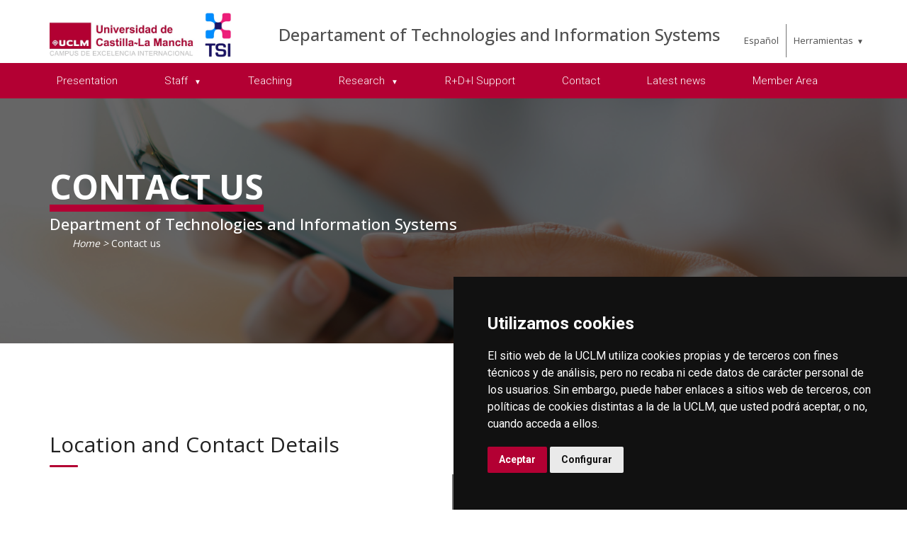

--- FILE ---
content_type: text/html; charset=utf-8
request_url: https://www.uclm.es/en/Departamentos/DTSI/contacto
body_size: 47406
content:



<!DOCTYPE html>
<html xmlns="http://www.w3.org/1999/xhtml" xmlns:og="http://ogp.me/ns#" lang="en" xml:lang="en">
<head><title>
	Contact us
</title><meta http-equiv="Content-Type" content="text/html; charset=UTF-8" /><meta name="CODE_LANGUAGE" content="C#" /><meta content="IE=edge" http-equiv="X-UA-Compatible" /><meta content="width=device-width, initial-scale=1" name="viewport" /><meta content="Universidad de Castilla-La Mancha" name="author" /><meta content="Universidad de Castilla-La Mancha" name="dcterms.rightsHolder" /><meta name="google-site-verification" /><meta name="Copyright" /><meta name="viewport" content="width=device-width, initial-scale=1" /><meta http-equiv="Content-Type" content="text/html; charset=UTF-8" /><meta name="CODE_LANGUAGE" content="C#" /><meta name="vs_defaultClientScript" content="JavaScript" /><meta name="vs_targetSchema" content="http://schemas.microsoft.com/intellisense/ie5" />
	<link rel="canonical" href="https://www.uclm.es/departamentos/dtsi/contacto" />
    

    
    <meta property="og:url" content="http://www.uclm.es/departamentos/dtsi/contacto" />
    <meta property="og:type" content="article" />
    <meta property="og:title" content="Contact us" />
    <meta property="og:description" content="Contact us" />
    <meta property="og:image" content="http://www.uclm.es/-/media/Files/A05-Investigacion-departamentos/departamentos/dtsi/imagenes/business-hand-with-mobile-phone.ashx" />
    <meta property="og:site_name" content="Universidad de Castilla - La Mancha" /><meta name="twitter:card" content="summary" /><meta name="twitter:site" content="@uclm_es" />
    <meta name="twitter:title" content="Contact us" />
    <meta name="twitter:description" content="Contact us" />
    <meta name="twitter:image" content="http://www.uclm.es/-/media/Files/A05-Investigacion-departamentos/departamentos/dtsi/imagenes/business-hand-with-mobile-phone.ashx" />
    <meta name="twitter:url" content="http://www.uclm.es/departamentos/dtsi/contacto" />

    
    <link rel="shortcut icon" href="/images/favicon/favicon.ico" type="image/x-icon" /><link rel="apple-touch-icon" href="/images/favicon/apple-touch-icon.png" /><link rel="apple-touch-icon" sizes="57x57" href="/images/favicon/apple-touch-icon-57x57.png" /><link rel="apple-touch-icon" sizes="72x72" href="/images/favicon/apple-touch-icon-72x72.png" /><link rel="apple-touch-icon" sizes="76x76" href="/images/favicon/apple-touch-icon-76x76.png" /><link rel="apple-touch-icon" sizes="114x114" href="/images/favicon/apple-touch-icon-114x114.png" /><link rel="apple-touch-icon" sizes="120x120" href="/images/favicon/apple-touch-icon-120x120.png" /><link rel="apple-touch-icon" sizes="144x144" href="/images/favicon/apple-touch-icon-144x144.png" /><link rel="apple-touch-icon" sizes="152x152" href="/images/favicon/apple-touch-icon-152x152.png" /><link rel="apple-touch-icon" sizes="180x180" href="/images/favicon/apple-touch-icon-180x180.png" />

    

    
    <!-- Normalize CSS -->
    <link rel="stylesheet" href="/AcademicsPlt/css/normalize.css" />
    <!-- Main CSS -->
    <link rel="stylesheet" href="/AcademicsPlt/css/main.css" />
    <!-- Bootstrap CSS -->
    <link rel="stylesheet" href="/AcademicsPlt/css/bootstrap.min.css" />
    <!-- Animate CSS -->
    <link rel="stylesheet" href="/AcademicsPlt/css/animate.min.css" />
    <!-- Font-awesome CSS-->
    <link rel="stylesheet" href="/AcademicsPlt/css/font-awesome.min.css" />
    <!-- Owl Caousel CSS -->
    <link rel="stylesheet" href="/AcademicsPlt/vendor/OwlCarousel/owl.carousel.min.css" /><link rel="stylesheet" href="/AcademicsPlt/vendor/OwlCarousel/owl.theme.default.min.css" />
    <!-- Main Menu CSS -->
    <link rel="stylesheet" href="/AcademicsPlt/css/meanmenu.min.css" />
    <!-- nivo slider CSS -->
    <link rel="stylesheet" href="/AcademicsPlt/vendor/slider/css/nivo-slider.css" type="text/css" /><link rel="stylesheet" href="/AcademicsPlt/vendor/slider/css/preview.css" type="text/css" media="screen" />
    <!-- Datetime Picker Style CSS -->
    <link rel="stylesheet" href="/AcademicsPlt/css/jquery.datetimepicker.css" />
    <!-- Magic popup CSS -->
    <link rel="stylesheet" href="/AcademicsPlt/css/magnific-popup.css" />
    <!-- Switch Style CSS -->
    <link rel="stylesheet" href="/AcademicsPlt/css/hover-min.css" />
    <!-- ReImageGrid CSS -->
    <link rel="stylesheet" href="/AcademicsPlt/css/reImageGrid.css" />
    <!-- Select2 CSS -->
    <link rel="stylesheet" href="/AcademicsPlt/css/select2.min.css" />
    <!-- Custom CSS -->
    <link rel="stylesheet" href="/AcademicsPlt/style.css" />

    
    <!-- Modernizr Js -->
    <script src="/AcademicsPlt/js/modernizr-2.8.3.min.js"></script>
    
	
    <script type="text/javascript" src="/js/cookie-consent.js" charset="UTF-8"></script>
    <script type="text/javascript" charset="UTF-8">
    document.addEventListener('DOMContentLoaded', function () {
    cookieconsent.run({"notice_banner_type":"simple",
                        "consent_type":"express",
                        "palette":"dark",
                        "language":"es",
                        "page_load_consent_levels":["strictly-necessary"],
                        "notice_banner_reject_button_hide":true,
                        "preferences_center_close_button_hide":false,
                        "page_refresh_confirmation_buttons":false,
                        "website_privacy_policy_url":"https://www.uclm.es/legal/informacion-legal/detalle-politica-cookies"});
    });
    </script>
    <script type="text/plain" cookie-consent="tracking">
		(function (i, s, o, g, r, a, m) {
			i['GoogleAnalyticsObject'] = r; i[r] = i[r] || function () {
				(i[r].q = i[r].q || []).push(arguments)
			}, i[r].l = 1 * new Date(); a = s.createElement(o),
			m = s.getElementsByTagName(o)[0]; a.async = 1; a.src = g; m.parentNode.insertBefore(a, m)
		})(window, document, 'script', 'https://www.google-analytics.com/analytics.js', 'ga');
		ga('create', 'UA-3584562-17', 'auto');
		ga('send', 'pageview');
    </script>
	<!-- Google tag (gtag.js) -->
    <script type="text/plain" cookie-consent="tracking">
        (function() {
            var script = document.createElement('script');
            script.async = true;
            script.src = "https://www.googletagmanager.com/gtag/js?id=G-M4QFNQ1DZR";
            document.head.appendChild(script);
        })();
    </script>
	<script type="text/plain" cookie-consent="tracking">
		window.dataLayer = window.dataLayer || [];
		function gtag(){dataLayer.push(arguments);}
		gtag('js', new Date());
		gtag('config', 'G-M4QFNQ1DZR');
	</script>
    <script type="text/plain" cookie-consent="tracking">
        (function(c,l,a,r,i,t,y){
            c[a]=c[a]||function(){(c[a].q=c[a].q||[]).push(arguments)};
            t=l.createElement(r);t.async=1;t.src="https://www.clarity.ms/tag/"+i;
            y=l.getElementsByTagName(r)[0];y.parentNode.insertBefore(t,y);
        })(window, document, "clarity", "script", "ba2ogagn3i");
    </script>
    <!-- Google Tag Manager -->
    <script type="text/plain" cookie-consent="tracking">
        (function(w,d,s,l,i){w[l]=w[l]||[];w[l].push({'gtm.start':new Date().getTime(),event:'gtm.js'});var f=d.getElementsByTagName(s)[0],j=d.createElement(s),dl=l!='dataLayer'?'&l='+l:'';
        j.async=true;j.src='https://www.googletagmanager.com/gtm.js?id='+i+dl;f.parentNode.insertBefore(j,f);})(window,document,'script','dataLayer','GTM-NNMH346');
    </script>
    <!-- End Google Tag Manager -->
    
</head>
<body>
    <!-- Google Tag Manager (noscript) -->
    <noscript><iframe src="https://www.googletagmanager.com/ns.html?id=GTM-NNMH346" height="0" width="0" style="display:none;visibility:hidden" title="NoScript"></iframe></noscript>
    <!-- End Google Tag Manager (noscript) -->
    <!-- Add your site or application content here -->
    
    <form method="post" action="/en/Departamentos/DTSI/contacto" id="mainform">
<div class="aspNetHidden">
<input type="hidden" name="__VIEWSTATE" id="__VIEWSTATE" value="APDcsQh9VkrXQZHuH+6U1v69ZakXqlxQsBzM5mIXHBBi083AJ7VMls80tkhGEk8xyHc84peykvfkKtoXdo4wlYJvfxrwBVR+yrU/o5HEJOnYCySihCb7JG42ThvhVKxIwnIiOBQmuONVnUVtnY5MfXeGRROwiol8YdRKnaLabLA5vyqmo8qcBTQMKTTJEBW0P5ejLS6sGef68al7rbQb9hERAMBjXsSo/NsATvnN7PNUd5rwgOSkLKojroOBbaLWSJ+zWbuLEEYOaYlru/2y/pUjPk6RZn2K/MZ+m8pCFbKbKC3X9q6pTscPLH0kAQBovQCrhYaFpOUBc2s09l/aWxMAkQsseRMAuN9vla+uSRzdLT9qCup2MaAW/3npYFD6owzROSPjkdMg4O6suFWVaBZ8tcHpeuN3AevX3Sb+nVqf47GDytHc6cGgZ0EEuxYpEnRTbwiOKBh0mmMpRVLGNH9aKUQZHlE5aGvxobpTSI2H+geoc3c/6818hNB6h2AmXzFa78AlWX2VDxQPIfnsgldiYoRkF6w6fv51OwKKJRDv4GqkquYC3fwFYykNa1wO6PRzWaWKV7fRYK1fslTUDtiDxcGoTxAbRbdiPch+3JiNCCmHEv1C8kh/qTWwetiCK0XVj8yTA7lASZOwCN7tvVmo8/aIPS4X0scM6UhbU1QTgX16K7Evh6e3wM8nIOWxpcFr4UOsjko1XY11CSHwMd5bV84Tj5LN3dvqDh3vcLGoL97Zt0fqLMOiIH7qHyiGy0SDZXyDEtiv84oR6hBG8fQDWAL7DEWnKZIMeqsMmBXZBwsi9/[base64]/Db6QveIf2xOrRE2FCABgTjikBM1S9RcmlMNNsEFlqzfDMY4CgDH2F0d6Ed/mBXkgcmt7/X+AZUTvM1/oOFir4Ai4LIG1ooXpTfiQVlHIJzp9PSh/ppAIMdoKsH4LBM9sZBdbCXBpGReirT4CA+IIKYwvGLQEpsBczZgbKEQAYmYQq5Qpa2Pz5Rm9civdtU016koCn02z0DVzxhJrgSaOnCidqVILpfcKN6w/zj5oG29/XNu8RWowIwtaKy2AAjyRaL5uoOQzt0ylPpwO7yvhSHWTUFfKyXI3RCnhMRsqcMlHZCgG/5ibv9VpYEik5XVmV+GXAI+RgvdTaNqSQY6+W9ZX7RiODy88aXOdFXlGzVXslowiq23E7k76NkvynJtVgATZ0hA0xvjQ6+fMGqAPxYfX9IX/Q0amfJ6k16gwPy8EReuneaMWrXTvJ1SEk1Pl29gWoczqyaN/kEaf/Hq2QdXQPaW5sEBfXvhmYWZZs5eO7iRGlmPdGbzLcjpZnKPncbfb+RaGurysPB2LnIC5b9Qr+pzId7zZgLWRX4Lz5lGmPxleYHCXN337TSavQv7VHSSoNH18/VdtZ15b4net9fD5YWvs8qDLZ/NO++zrmyPGmPY2Xix0Qhpd3IQYJEOCb3Tac5uhN4S9zzFWJWTFHWZbVBw5Yx8vVdvNvzZ5XwyjKY+0yCCwfyNqxUyEEuT22PyfHAOJAlJX3YOYN84qvi1ejDnQFENtJjeXGFDlMFK29JjvxLcNCS3IxQhIhrsv9Ny3DJ5n05v9td87nwe/0JpwrglQTm1tYN+v0qI1qA+6Wcv/HsGlrZ4FlSA5bAQVn5I8k03BmalaJJhUOQ8jbBbx0SgWEnBQxO7ApyWZbt/YmaMCLO/590iKo3GGs2dXTB+TJgKvHoqFvHn3HgWhESQPsXBMkQJSWHPQXpyq9cUjMjFnBq4tjgmMT622jJR3DyiITf8YLCwLV3Ey+6ED3CbzOLz4oD/LAiUFF3VizW19+wpKshvNccFHplFhCxMZVCtPEBd29AuV7GdlLmQbbeaEO/DrONNuYGXf8qBIGPE6tQXOBxri0UhOTN3V9VQOHn7UX1ijpL0pvHgjCHq+zmWMH0GYnNX2Pvn0QbXaMNqgzTnaIGTm2jku6pGsYw5JU4Q3QmOCDPnRbhIjKHt1TjlyP3WLoK9rWLOCsNvNxv+EAwIuAzoqb/y6p7IRncHYUdKWR0/KzTiJUfv4EZvQYysiG+3n8cSgfn3FKCssqpiFBr3HBAYInBvXU4F1vQ5lc6as1NrDzfs1QtMZqa1y6J1NmgaNvPfwFlmcURLnbCpSBWSjMYjSZ8cns/A+JwvrIykH7XNd/0u1Wa8KJzUjPBjdswB2Kiz/8x++kkBiwdKY2eIGzDSCNQq9TrOuxSGeRPjxgGJkprTYSFEwonnx/oqUZA3BDZp7qPUgYQgab8it7FJ7JhfqPN8NgGkUKMMNmcBl9bbV1uCjFx38t1GAcR1p0XRXoN8SF2EvVePN6OJ+8OSXs76x/E4Dy6OKCj06hVE4dpJnG9EEfpX1Ao1CCfrvsTNY0i/UBOxyjUl3Ia6XUfpLqHQbxmi2/64fUPV29BmIvZZeW4DLEFA/fp1/mWk4ifdONAJnWze2iY086wmcRS208RQNMNBR9p5/7FvLuPCFGf+/OliQklhCc55GxcjJfDszdmoLS/4oY/L66yQdPhJhBuAwrSrEPR1mBy9pE2l8T4wLOzKp5eGTEz9f0JnYHpqJfWvQhumAUiHxRN8FBiwhUpYHxfTw61yONOcy5npQYSR6r28L6HrRA==" />
</div>

<div class="aspNetHidden">

	<input type="hidden" name="__VIEWSTATEGENERATOR" id="__VIEWSTATEGENERATOR" value="68D9C8B0" />
</div>
        <!-- Preloader Start Here -->
        <div id="preloader"></div>
        <!-- Preloader End Here -->
        <!-- Main Body Area Start Here -->
        <div id="wrapper">
            <div class="progress-container fixed-top">
				<span class="progress-bar"></span>
			</div>
            <!-- Area de Cabecera - INICIO -->
            <header>
                <!-- llamada al nuevo header -->
                

<div id="header2" class="header4-area">
    <div class="header-top-area">
        <div class="container">
            <div class="row">
                <div class="col-xl-3 col-lg-3 col-md-3 col-sm-12">
                    <div class="header-top-left">
                        <div class="logo-area">
                            
                            <a href="/en/Departamentos/DTSI"><img class="img-responsive" src="/-/media/Files/A05-Investigacion-departamentos/tsi/Logo_DTSI_UCLM.ashx" alt="Logotipo"></a>
                        </div>
                    </div>
                </div>
                <div class="col-xl-7 col-lg-7 col-md-7 col-sm-10">
                    <div class="header-top-left">
                        <ul>
                            <li><a href="/en/Departamentos/DTSI">Departament of Technologies and Information Systems</a></li>
                        </ul>
                    </div>
                </div>
                <div class="col-xl-2 col-lg-2 col-md-2 col-sm-2">
                    <div class="header-top-right">
                        <div class="menu-lang"><a href="/departamentos/dtsi/contacto?sc_lang=es" hreflang="es" lang="es" xml:lang="es">Espa&ntilde;ol</a></div>
						<nav id="tools-nav2">
							<ul>
								<li><a aria-haspopup="true" role="menuitem" aria-expanded="false">Herramientas</a>
									<ul>
										<li><a href="https://biblioteca.uclm.es">
											<i class="fa fa-book" aria-hidden="true"></i>
											<span>Biblioteca</span></a>
										</li>
										<li><a href="https://campusvirtual.uclm.es">
											<i class="fa fa-graduation-cap" aria-hidden="true"></i>
											<span>Campus Virtual</span></a>
										</li>
										<li><a href="https://soporte.uclm.es/">
											<i class="fa fa-inbox" aria-hidden="true"></i>
											<span>Support</span></a>
										</li>
										<li><a href="https://directorio.uclm.es">
											<i class="fa fa-users" aria-hidden="true"></i>
											<span>Directorio</span></a>
										</li>
										<li><a href="https://intranet.uclm.es">
											<i class="fa fa-sign-in" aria-hidden="true"></i>
											<span>Intranet</span></a>
										</li>
										<li><a href="https://www.uclm.es/herramientas/buscador">
											<i class="fa fa-search" aria-hidden="true"></i>
											<span>Buscar en la UCLM</span></a>
										</li>
									</ul>
								</li>
							</ul>
						</nav>
                    </div>
                </div>
            </div>
        </div>
    </div>
    <div class="main-menu-area bg-primary" id="sticker">
        <div class="container">
            <div class="row">
                <div class="col-sm-12">
                    
                    
        <nav id="desktop-nav2">
            <ul role="menubar" aria-label="Menú principal">
    
        <li role="none">
            <a href="/en/Departamentos/DTSI/presentacion" role="menuitem" aria-expanded="false">
                Presentation
            </a>
            
        </li>
    
        <li role="none">
            <a href="/en/Departamentos/DTSI/secciones-organigrama" aria-haspopup="true" role="menuitem" aria-expanded="false">
                Staff
            </a>
            
                    <ul role="menu">
                
                    <li role="none">
                        <a href="/en/Departamentos/DTSI/secciones-organigrama/organigrama-direccion" role="menuitem" aria-expanded="false">
                            Management Team
                        </a>
                        
                     </li>
                
                    <li role="none">
                        <a href="/en/Departamentos/DTSI/secciones-organigrama/organigrama-miembros" aria-haspopup="true" role="menuitem" aria-expanded="false">
                            Teaching Staff
                        </a>
                        
                                <ul role="menu">
                            
                                <li role="none">
                                <a href="/en/Departamentos/DTSI/secciones-organigrama/organigrama-miembros/catedraticos" role="menuitem">
                                    Full Professors
                                </a>
                                </li>
                            
                                <li role="none">
                                <a href="/en/Departamentos/DTSI/secciones-organigrama/organigrama-miembros/titulares" role="menuitem">
                                    Associate Professors
                                </a>
                                </li>
                            
                                <li role="none">
                                <a href="/en/Departamentos/DTSI/secciones-organigrama/organigrama-miembros/contratados-y-ayudantesdoc" role="menuitem">
                                    Assistant Professors
                                </a>
                                </li>
                            
                                <li role="none">
                                <a href="/en/Departamentos/DTSI/secciones-organigrama/organigrama-miembros/asociados-y-ayudantes" role="menuitem">
                                    Adjunt Professors
                                </a>
                                </li>
                            
                                <li role="none">
                                <a href="/en/Departamentos/DTSI/secciones-organigrama/organigrama-miembros/pi-formacion" role="menuitem">
                                    Predoctoral Fellows
                                </a>
                                </li>
                            
                                </ul>
                            
                     </li>
                
                    <li role="none">
                        <a href="/en/Departamentos/DTSI/secciones-organigrama/organigrama-miembros/pas-y-estudiantes" role="menuitem" aria-expanded="false">
                            Administration and Students
                        </a>
                        
                     </li>
                
                    <li role="none">
                        <a href="/en/Departamentos/DTSI/secciones-organigrama/organigrama-miembros/comision-igualdad" role="menuitem" aria-expanded="false">
                            Equality Commission
                        </a>
                        
                     </li>
                
                    </ul>
                
        </li>
    
        <li role="none">
            <a href="/en/Departamentos/DTSI/docencia" role="menuitem" aria-expanded="false">
                Teaching
            </a>
            
        </li>
    
        <li role="none">
            <a href="/en/Departamentos/DTSI/investigacion" aria-haspopup="true" role="menuitem" aria-expanded="false">
                Research
            </a>
            
                    <ul role="menu">
                
                    <li role="none">
                        <a href="https://www.uclm.es/centros-investigacion/ITSI" role="menuitem" aria-expanded="false">
                            Institute of Technologies and Information Systems
                        </a>
                        
                     </li>
                
                    <li role="none">
                        <a aria-haspopup="true" role="menuitem" aria-expanded="false">
                            Research Groups
                        </a>
                        
                                <ul role="menu">
                            
                                <li role="none">
                                <a href="/en/Departamentos/DTSI/investigacion/air" role="menuitem">
                                    Air
                                </a>
                                </li>
                            
                                <li role="none">
                                <a href="/en/Departamentos/DTSI/investigacion/alarcos" role="menuitem">
                                    Alarcos
                                </a>
                                </li>
                            
                                <li role="none">
                                <a href="/en/Departamentos/DTSI/investigacion/arco" role="menuitem">
                                    Arco
                                </a>
                                </li>
                            
                                <li role="none">
                                <a href="/en/Departamentos/DTSI/investigacion/chico" role="menuitem">
                                    CHICO
                                </a>
                                </li>
                            
                                <li role="none">
                                <a href="/en/Departamentos/DTSI/investigacion/dec-tau" role="menuitem">
                                    DEC-Tau
                                </a>
                                </li>
                            
                                <li role="none">
                                <a href="/en/Departamentos/DTSI/investigacion/gsya" role="menuitem">
                                    GSyA
                                </a>
                                </li>
                            
                                <li role="none">
                                <a href="/en/Departamentos/DTSI/investigacion/mami" role="menuitem">
                                    MAmI
                                </a>
                                </li>
                            
                                <li role="none">
                                <a href="/en/Departamentos/DTSI/investigacion/oreto" role="menuitem">
                                    Oreto
                                </a>
                                </li>
                            
                                <li role="none">
                                <a href="/en/Departamentos/DTSI/investigacion/scicom" role="menuitem">
                                    SciCom
                                </a>
                                </li>
                            
                                <li role="none">
                                <a href="/en/Departamentos/DTSI/investigacion/smile" role="menuitem">
                                    Smile
                                </a>
                                </li>
                            
                                </ul>
                            
                     </li>
                
                    </ul>
                
        </li>
    
        <li role="none">
            <a href="/en/Departamentos/DTSI/esponsorizacion" role="menuitem" aria-expanded="false">
                R+D+I Support
            </a>
            
        </li>
    
        <li role="none">
            <a href="/en/Departamentos/DTSI/contacto" role="menuitem" aria-expanded="false">
                Contact
            </a>
            
        </li>
    
        <li role="none">
            <a href="/en/Departamentos/DTSI/novedades" role="menuitem" aria-expanded="false">
                Latest news
            </a>
            
        </li>
    
        <li role="none">
            <a href="https://pruebasaluuclm.sharepoint.com/sites/ConsejoDepartamentoTSI/SitePages/Bienvenido.aspx" role="menuitem" aria-expanded="false">
                Member Area
            </a>
            
        </li>
    
            </ul>
        </nav>
    
                </div>
            </div>
        </div>
    </div>
</div>
<!-- Mobile Menu Area Start -->
<div class="mobile-menu-area">
    <div class="container">
        <div class="row">
            <div class="col-lg-12">
                <div class="mobile-menu">
                    
        <nav id="dropdown">
            <ul>
    
        <li>
            <a href="/en/Departamentos/DTSI/presentacion">
                Presentation
            </a>
                
        </li>
    
        <li>
            <a href="/en/Departamentos/DTSI/secciones-organigrama">
                Staff
            </a>
                
                        <ul>
                    
                        <li class="has-child-menu">
                            <a href="/en/Departamentos/DTSI/secciones-organigrama/organigrama-direccion" class="first">
                                Management Team
                            </a>
                            
                        </li>
                    
                        <li class="has-child-menu">
                            <a href="/en/Departamentos/DTSI/secciones-organigrama/organigrama-miembros" class="first">
                                Teaching Staff
                            </a>
                            
                                    <ul class="thired-level">
                                
                                    <li>
                                        <a href="/en/Departamentos/DTSI/secciones-organigrama/organigrama-miembros/catedraticos">
                                            Full Professors
                                        </a>
                                    </li>
                                
                                    <li>
                                        <a href="/en/Departamentos/DTSI/secciones-organigrama/organigrama-miembros/titulares">
                                            Associate Professors
                                        </a>
                                    </li>
                                
                                    <li>
                                        <a href="/en/Departamentos/DTSI/secciones-organigrama/organigrama-miembros/contratados-y-ayudantesdoc">
                                            Assistant Professors
                                        </a>
                                    </li>
                                
                                    <li>
                                        <a href="/en/Departamentos/DTSI/secciones-organigrama/organigrama-miembros/asociados-y-ayudantes">
                                            Adjunt Professors
                                        </a>
                                    </li>
                                
                                    <li>
                                        <a href="/en/Departamentos/DTSI/secciones-organigrama/organigrama-miembros/pi-formacion">
                                            Predoctoral Fellows
                                        </a>
                                    </li>
                                
                                    </ul>
                                
                        </li>
                    
                        <li class="has-child-menu">
                            <a href="/en/Departamentos/DTSI/secciones-organigrama/organigrama-miembros/pas-y-estudiantes" class="first">
                                Administration and Students
                            </a>
                            
                        </li>
                    
                        <li class="has-child-menu">
                            <a href="/en/Departamentos/DTSI/secciones-organigrama/organigrama-miembros/comision-igualdad" class="first">
                                Equality Commission
                            </a>
                            
                        </li>
                    
                        </ul>
                    
        </li>
    
        <li>
            <a href="/en/Departamentos/DTSI/docencia">
                Teaching
            </a>
                
        </li>
    
        <li>
            <a href="/en/Departamentos/DTSI/investigacion">
                Research
            </a>
                
                        <ul>
                    
                        <li class="has-child-menu">
                            <a href="https://www.uclm.es/centros-investigacion/ITSI" class="first">
                                Institute of Technologies and Information Systems
                            </a>
                            
                        </li>
                    
                        <li class="has-child-menu">
                            <a class="first">
                                Research Groups
                            </a>
                            
                                    <ul class="thired-level">
                                
                                    <li>
                                        <a href="/en/Departamentos/DTSI/investigacion/air">
                                            Air
                                        </a>
                                    </li>
                                
                                    <li>
                                        <a href="/en/Departamentos/DTSI/investigacion/alarcos">
                                            Alarcos
                                        </a>
                                    </li>
                                
                                    <li>
                                        <a href="/en/Departamentos/DTSI/investigacion/arco">
                                            Arco
                                        </a>
                                    </li>
                                
                                    <li>
                                        <a href="/en/Departamentos/DTSI/investigacion/chico">
                                            CHICO
                                        </a>
                                    </li>
                                
                                    <li>
                                        <a href="/en/Departamentos/DTSI/investigacion/dec-tau">
                                            DEC-Tau
                                        </a>
                                    </li>
                                
                                    <li>
                                        <a href="/en/Departamentos/DTSI/investigacion/gsya">
                                            GSyA
                                        </a>
                                    </li>
                                
                                    <li>
                                        <a href="/en/Departamentos/DTSI/investigacion/mami">
                                            MAmI
                                        </a>
                                    </li>
                                
                                    <li>
                                        <a href="/en/Departamentos/DTSI/investigacion/oreto">
                                            Oreto
                                        </a>
                                    </li>
                                
                                    <li>
                                        <a href="/en/Departamentos/DTSI/investigacion/scicom">
                                            SciCom
                                        </a>
                                    </li>
                                
                                    <li>
                                        <a href="/en/Departamentos/DTSI/investigacion/smile">
                                            Smile
                                        </a>
                                    </li>
                                
                                    </ul>
                                
                        </li>
                    
                        </ul>
                    
        </li>
    
        <li>
            <a href="/en/Departamentos/DTSI/esponsorizacion">
                R+D+I Support
            </a>
                
        </li>
    
        <li>
            <a href="/en/Departamentos/DTSI/contacto">
                Contact
            </a>
                
        </li>
    
        <li>
            <a href="/en/Departamentos/DTSI/novedades">
                Latest news
            </a>
                
        </li>
    
        <li>
            <a href="https://pruebasaluuclm.sharepoint.com/sites/ConsejoDepartamentoTSI/SitePages/Bienvenido.aspx">
                Member Area
            </a>
                
        </li>
    
                <li><a href="#">Herramientas</a>
                    <ul class="tools-mobile" style="display: none;">
                        <li><a href="https://biblioteca.uclm.es"><i class="fa fa-book" aria-hidden="true"></i>&nbsp;Biblioteca</a></li>
                        <li><a href="https://campusvirtual.uclm.es"><i class="fa fa-graduation-cap" aria-hidden="true"></i>&nbsp;Campus Virtual</a></li>
                        <li><a href="https://cau.uclm.es"><i class="fa fa-inbox" aria-hidden="true"></i>&nbsp;CAU</a></li>
                        <li><a href="https://directorio.uclm.es"><i class="fa fa-users" aria-hidden="true"></i>&nbsp;Directorio</a></li>
                        <li><a href="https://intranet.uclm.es"><i class="fa fa-sign-in" aria-hidden="true"></i>&nbsp;Intranet</a></li>
                        <li><a href="https://www.uclm.es/herramientas/buscador"><i class="fa fa-search" aria-hidden="true"></i>&nbsp;Buscar en la UCLM</a></li>
                    </ul>
                </li>
            </ul>
        </nav>
    

                </div>
            </div>
        </div>
    </div>
</div>
<!-- Mobile Menu Area End -->
            </header>
            <!-- Area de Cabecera - FIN -->
            


<div class="inner-page-banner-area" style="background-image: url('/-/media/Files/A05-Investigacion-departamentos/departamentos/dtsi/imagenes/business-hand-with-mobile-phone.ashx');">
    <div class="container">
        <div class="pagination-area">
            
            <h1>Contact us</h1>
            <span>Department of Technologies and Information Systems</span>

            


<ol class="breadcrumb">
    <li><a href="/en/Departamentos/DTSI">Home</a></li>
    
    <li class="active">
        Contact us
    </li>
</ol>
        </div>
    </div>
</div>
<div class="contHTML-area">
    
    <div class="container">
        <div class="row">
            <div class="col-sm-12">
                
            </div>
        </div>
    </div>
</div>

        
        <div class="contHTML2col-area" >
            <div class="container"><h2 class="title-bar-medium-left">Location and Contact Details</h2></div>
            <div class="container">
                <div class="row">
                    <div class="col-sm-12 col-md-6"><iframe src="https://www.google.com/maps/embed?pb=!1m18!1m12!1m3!1d3101.0853218612788!2d-3.9216392233314945!3d38.990549043521234!2m3!1f0!2f0!3f0!3m2!1i1024!2i768!4f13.1!3m3!1m2!1s0xd6bc34423b43d11%3A0xe02b75ae8f287079!2sEdif.+Ferm%C3%ADn+Caballero%2C+13005+Ciudad+Real%2C+Cdad.+Real!5e0!3m2!1ses!2ses!4v1549311043757" width="95%" height="350" frameborder="1" style="border: 2px;"></iframe></div><div class="col-sm-12 col-md-6"><p><strong>Faculty</strong>: Escuela Superior de Inform&aacute;tica. Departamento de Tecnolog&iacute;as y Sistemas de Informaci&oacute;n&nbsp;</p>
<p><strong>Address</strong>: Paseo de la Universidad, n&ordm; 4, CP: 13071, Ciudad Real</p>
<p><strong>Phone</strong>:&nbsp;(+34) 926295300</p></div>
                </div>
            </div>
        </div>
        
    


            <!-- Footer Area Start Here -->
            <footer>
                <!-- llamada al nuevo footer -->
                


                <div class="footer-area-top">
                    <div class="container">
                        <div class="row">
                            <div class="col-xl-4 col-lg-4 col-md-4 col-sm-12">
                                <div class="footer-box">
                                    <a href="https://www.uclm.es">
                                        <img class="img-responsive" src="/images/logos/logo-footer.png" alt="Logotipo de la Universidad de Castilla - La Mancha" /></a>
                                    <div class="footer-about">
                                        <p><strong>Rectorado</strong></p><p>Universidad de Castilla-La Mancha</p><p>C/ Altagracia, 50</p><p>13071 Ciudad Real</p><p>Tfno. 926 29 53 00</p><p>Fax: 926 29 53 01</p>
                                    </div>
									<p><i class="fa fa-inbox" aria-hidden="true"></i>&nbsp;&nbsp;<a href="https://soporte.uclm.es/" style="color:#f5f5f5;" class="linknw">SupportUCLM</a></p>
                                    <ul class="footer-social">
                                        <li><a href="http://www.facebook.com/uclm.es" aria-label="Facebook"><i class="fa fa-facebook" aria-hidden="true"></i></a></li>
                                        <li><a href="http://twitter.com/#!/uclm_es" aria-label="Twitter"><img style="max-width: 12px;vertical-align: revert;" src="/images/logos/TwitterXBlancoGenerico.svg" alt="logotipo Twitter" title="Twitter"></a></li>
                                        <li><a href="https://www.linkedin.com/company/uclm" aria-label="Linkedin"><i class="fa fa-linkedin" aria-hidden="true"></i></a></li>
                                        <li><a href="https://www.instagram.com/uclm_es/" aria-label="Instagram"><i class="fa fa-instagram" aria-hidden="true"></i></a></li>
                                        <li><a href="https://www.youtube.com/user/UCLMvideos" aria-label="Youtube"><i class="fa fa-youtube" aria-hidden="true"></i></a></li>
                                        <li><a href="https://www.flickr.com/photos/uclm_es" aria-label="Flickr"><i class="fa fa-flickr" aria-hidden="true"></i></a></li>
                                    </ul>
                                </div>
                            </div>
							<div class="col-xl-2 col-lg-2 col-md-2 col-sm-6">
    <div class="footer-box">
        <p class="featured-title">The UCLM</p>
        <ul class="featured-links">
            <li>
                <ul>
                    <li><a href="https://www.uclm.es/misiones/Internacional">International relations</a></li>
                    <li><a href="https://www.uclm.es/misiones/lauclm/campus">Campus</a></li>
                    <li><a href="https://www.uclm.es/misiones/lauclm/organosdegobierno">Government Bodies</a></li>
                    <li><a href="https://www.uclm.es/misiones/lauclm/agenda">Agenda</a></li>
                    <li><a href="https://www.uclm.es/misiones/lauclm/comunicacion/previsiones">Press call</a></li>
                    <li><a href="https://www.uclm.es/misiones/lauclm/institucional/transparencia">Transparency Portal</a></li>
                    <li><a href="https://www.uclm.es/misiones/lauclm/areas-gestion">Servicios y gesti&oacute;n</a></li>
                    <li><a href="http://fundaciongeneraluclm.es">Fundaci&oacute;n general</a></li>
                </ul>
            </li>
        </ul>
    </div>
</div>
<div class="col-xl-2 col-lg-2 col-md-2 col-sm-6">
    <div class="footer-box">
        <p class="featured-title">Studies</p>
        <ul class="featured-links">
            <li>
                <ul>
                    <li><a href="https://www.uclm.es/misiones/estudios/queestudiar">What to study</a></li>
                    <li><a href="https://www.uclm.es/misiones/estudios/accesoymatricula">Access and enrolment</a></li>
                    <li><a href="https://www.uclm.es/misiones/estudios/queestudiar/uclmonline">UCLM online</a></li>
                    <li><a href="https://www.uclm.es/misiones/lauclm/campus/vidacampus">Campus life</a></li>
                    <li><a href="https://www.uclm.es/perfiles/preuniversitario/becas">Grants, help and mobility</a></li>
                    <li><a href="https://e.uclm.es/servicios/doc/?id=UCLMDOCID-12-8972">Schedule</a></li>
                    <li><a href="https://www.uclm.es/misiones/estudios/serviciosacademicos">Academic services</a></li>
                </ul>
            </li>
        </ul>
    </div>
</div>
<div class="col-xl-2 col-lg-2 col-md-2 col-sm-6">
    <div class="footer-box">
        <p class="featured-title">Centres</p>
        <ul class="featured-links">
            <li>
                <ul>
                    <li><a href="https://www.uclm.es/misiones/lauclm/organosdegobierno/facultadesyescuelas">Faculties and schools</a></li>
                    <li><a href="https://www.uclm.es/misiones/lauclm/organosdegobierno/departamentos">Departments</a></li>
                    <li><a href="https://www.uclm.es/misiones/lauclm/organosdegobierno/centrosinvestigacion">Research</a></li>
                    <li><a href="https://www.uclm.es/misiones/investigacion/doctorado/eid">Doctorates</a></li>
                    <li><a href="http://blog.uclm.es/centroestudiospostgrado/">Postgraduate studies</a></li>
                    <li><a href="http://www.uclm.es/Misiones/Internacional/Inmersion_Linguistica/centro-de-lenguas">Languages</a></li>
                </ul>
            </li>
        </ul>
    </div>
</div>
<div class="col-xl-2 col-lg-2 col-md-2 col-sm-6">
    <div class="footer-box">
        <p class="featured-title">Direct Entrance</p>
        <ul class="featured-links">
            <li>
                <ul>
                    <li><a href="http://biblioteca.uclm.es/">Library</a></li>
                    <li><a href="https://campusvirtual.uclm.es">Virtual Campus</a></li>
                    <li><a href="https://www.uclm.es/es/perfiles/estudiante/secretaria-virtual">Virtual secretary</a></li>
                    <li><a href="https://www.sede.uclm.es/">Electronic site</a></li>
                    <li><a href="https://www.uclm.es/Misiones/LaUCLM/ConsejoDeDireccion/Rector/BuzonSugerenciasyQuejas">Suggestions and complaints</a></li>
                    <li><a href="https://www.uclm.es/misiones/lauclm/consejodedireccion/vep/canal_alertas">Internal Reporting Channels</a></li>
                    <li><a href="https://contratos.apps.uclm.es/">Contracting party profile</a></li>
                    <li><a href="https://www.uclm.es/misiones/lauclm/areas-gestion/area-asistenciadireccion/registro">Registration office</a></li>
                    <li><a href="https://directorio.uclm.es/">Directory</a></li>
                    <li><a href="https://outlook.office.com/mail/" target="_blank">WebMail UCLM</a></li>
                    <li><a href="http://www.tiendauclm.es/" target="_blank">UCLM shop</a></li>
                    <li><a href="https://www.uclm.es/Misiones/LaUCLM/Campus/VidaCampus/GuiaEstudiante" target="_blank">Students guide</a></li>
                </ul>
            </li>
        </ul>
    </div>
</div>
							
                        </div>
                    </div>
                </div>
                <div class="footer-area-bottom">
                    <div class="container">
                        <div class="row">
                            <div class="col-xl-4 col-lg-4 col-md-4 col-sm-12">
                                <p>© Universidad de Castilla-La Mancha.<br><a href="~/link.aspx?_id=5C4674D781CD49F58E078D780A9ACF56&amp;_z=z">Aviso legal</a> | <a href="~/link.aspx?_id=FF8FCDD8908249709568C7CE7FDE2FA9&amp;_z=z">Cookies</a> | <a href="~/link.aspx?_id=9138C0F9A7B84810A2355B8C14440BC2&amp;_z=z">Datos personales</a>.<br>
                                    <a href="~/link.aspx?_id=7D11417D1BAB4960BB271CBCC54B01CA&amp;_z=z">Declaración de accesibilidad</a> y <a href="~/link.aspx?_id=6FF4D031507341D7AEB0124D6573B55B&amp;_z=z"> Mapa web</a>
                                </p>
                            </div>
                            <div class="col-xl-8 col-lg-8 col-md-8 col-sm-12">
                                <ul>
                                    <li><a href="~/link.aspx?_id=F765A33A1E014D7F8DF2B5E2831F2752&amp;_z=z" class="linknw"><img src="/images/footer/logo_uef.png" alt="Unión Europea y financiación"/></a></li>
                                    <li><a href="http://www.crue.org" target="_blank" class="linknw"><img src="/images/footer/logo_crue.png" alt="CRUE"/></a></li>
                                    <li><a href="https://www.uni-g9.net/" target="_blank" class="linknw"><img src="/images/footer/logo_g9.png" alt="G9"/></a></li>
                                    <li><a href="http://www.castillalamancha.es/" target="_blank" class="linknw"><img src="/images/footer/logo_jccm.png" alt="JCCM"/></a></li>
									<li><a href="https://www.globalcaja.es/particulares/uclm/estudiantes" target="_blank"><img src="/images/footer/logo_globalcaja.png" alt="Globalcaja"></a></li>
                                    <li><a href="https://www.bancosantander.es/es/universidades" target="_blank" class="linknw"><img src="/images/footer/logo_santander.png" alt="Banco Santander"/></a></li>
                                </ul>
                            </div>
                        </div>
                    </div>
                </div>
				
            </footer>
            <!-- Footer Area End Here -->
        </div>

    </form>
    <!-- jquery-->
    <script src="/AcademicsPlt/js/jquery-2.2.4.min.js" type="text/javascript"></script>
    <!-- Plugins js -->
    <script src="/AcademicsPlt/js/plugins.js" type="text/javascript"></script>
    <!-- Bootstrap js -->
    <script src="/AcademicsPlt/js/bootstrap.min.js" type="text/javascript"></script>
    <!-- WOW JS -->
    <script src="/AcademicsPlt/js/wow.min.js"></script>
    <!-- Nivo slider js -->
    <script src="/AcademicsPlt/vendor/slider/js/jquery.nivo.slider.js" type="text/javascript"></script>
    <script src="/AcademicsPlt/vendor/slider/home.js" type="text/javascript"></script>
    <!-- Owl Carousel JS -->
    <script src="/AcademicsPlt/vendor/OwlCarousel/owl.carousel.min.js" type="text/javascript"></script>
    <!-- Meanmenu Js -->
    <script src="/AcademicsPlt/js/jquery.meanmenu.min.js" type="text/javascript"></script>
    <!-- Srollup js -->
    <script src="/AcademicsPlt/js/jquery.scrollUp.min.js" type="text/javascript"></script>
    <!-- jquery.counterup js -->
    <script src="/AcademicsPlt/js/jquery.counterup.min.js"></script>
    <script src="/AcademicsPlt/js/waypoints.min.js"></script>
    <!-- Countdown js -->
    <script src="/AcademicsPlt/js/jquery.countdown.min.js" type="text/javascript"></script>
    <!-- Isotope js -->
    <script src="/AcademicsPlt/js/isotope.pkgd.min.js" type="text/javascript"></script>
    <!-- Magic Popup js -->
    <script src="/AcademicsPlt/js/jquery.magnific-popup.min.js" type="text/javascript"></script>
    <!-- Gridrotator js -->
    <script src="/AcademicsPlt/js/jquery.gridrotator.js" type="text/javascript"></script>
    <!-- Custom Js -->
    <script src="/AcademicsPlt/js/main.js" type="text/javascript"></script>
</body>
</html>
